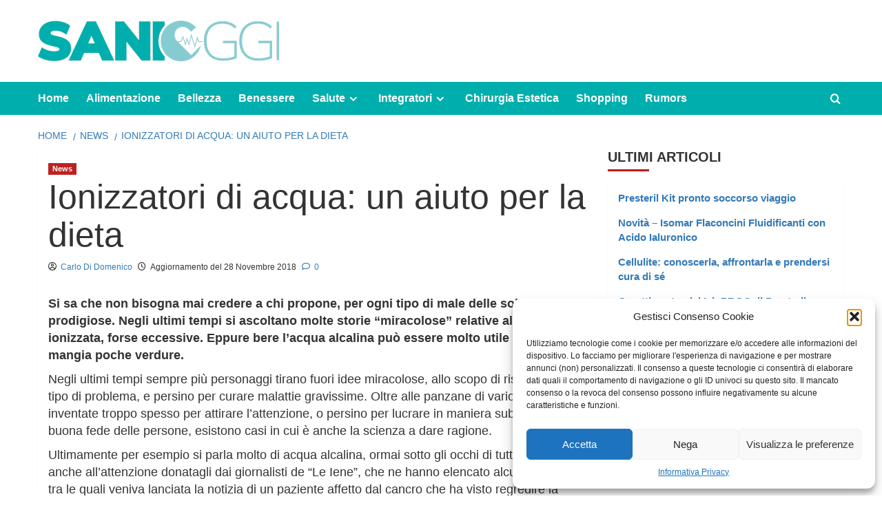

--- FILE ---
content_type: text/html; charset=UTF-8
request_url: https://sanioggi.it/ionizzatori-di-acqua/
body_size: 14754
content:
<!doctype html> 
<html lang="it-IT"> 
<head>
<meta charset="UTF-8">
<link rel='preload' href='https://fonts.googleapis.com/css?family=Source%2BSans%2BPro%3A400%2C700%7CLato%3A400%2C700&#038;subset=latin&#038;display=swap' as='style' onload="this.onload=null;this.rel='stylesheet'" type='text/css' media='all' crossorigin='anonymous'> 
<link rel="preload" href="https://sanioggi.it/wp-content/cache/fvm/min/1755335317-css6948addf0e813f19c2f5932534ca94de2565d55bce4dd10538fcf9e7ae456.css" as="style" media="all" /> 
<link rel="preload" href="https://sanioggi.it/wp-content/cache/fvm/min/1755335317-css4da490c71075841b47ce97e966f0c2f3d14ee92d110ab5b53fbad2cd30d86.css" as="style" media="all" /> 
<link rel="preload" href="https://sanioggi.it/wp-content/cache/fvm/min/1755335317-css4dc4366fc4a941944449d03f4c9325ef0e91e77c65893f063c3b8745cbb8d.css" as="style" media="all" /> 
<link rel="preload" href="https://sanioggi.it/wp-content/cache/fvm/min/1755335317-css39020d8433f4586743ca87c58ab6d293561d4005285f8ffbbcae7b535844b.css" as="style" media="all" /> 
<link rel="preload" href="https://sanioggi.it/wp-content/cache/fvm/min/1755335317-css80480c09582c9679f0abd4001a16b3da1223d111f0abcef4ae4419f658ba4.css" as="style" media="all" /> 
<link rel="preload" href="https://sanioggi.it/wp-content/cache/fvm/min/1755335317-cssa15844164b89325eb4b347a4a788d5fcef8ac792a2e64c7ccc733be196986.css" as="style" media="all" /> 
<link rel="preload" href="https://sanioggi.it/wp-content/cache/fvm/min/1755335317-cssa419efc1be9e8d6e81ea5ff9c9300be8895aa21b2ad88ace23a490a17106b.css" as="style" media="all" />
<script data-cfasync="false">if(navigator.userAgent.match(/MSIE|Internet Explorer/i)||navigator.userAgent.match(/Trident\/7\..*?rv:11/i)){var href=document.location.href;if(!href.match(/[?&]iebrowser/)){if(href.indexOf("?")==-1){if(href.indexOf("#")==-1){document.location.href=href+"?iebrowser=1"}else{document.location.href=href.replace("#","?iebrowser=1#")}}else{if(href.indexOf("#")==-1){document.location.href=href+"&iebrowser=1"}else{document.location.href=href.replace("#","&iebrowser=1#")}}}}</script>
<script data-cfasync="false">class FVMLoader{constructor(e){this.triggerEvents=e,this.eventOptions={passive:!0},this.userEventListener=this.triggerListener.bind(this),this.delayedScripts={normal:[],async:[],defer:[]},this.allJQueries=[]}_addUserInteractionListener(e){this.triggerEvents.forEach(t=>window.addEventListener(t,e.userEventListener,e.eventOptions))}_removeUserInteractionListener(e){this.triggerEvents.forEach(t=>window.removeEventListener(t,e.userEventListener,e.eventOptions))}triggerListener(){this._removeUserInteractionListener(this),"loading"===document.readyState?document.addEventListener("DOMContentLoaded",this._loadEverythingNow.bind(this)):this._loadEverythingNow()}async _loadEverythingNow(){this._runAllDelayedCSS(),this._delayEventListeners(),this._delayJQueryReady(this),this._handleDocumentWrite(),this._registerAllDelayedScripts(),await this._loadScriptsFromList(this.delayedScripts.normal),await this._loadScriptsFromList(this.delayedScripts.defer),await this._loadScriptsFromList(this.delayedScripts.async),await this._triggerDOMContentLoaded(),await this._triggerWindowLoad(),window.dispatchEvent(new Event("wpr-allScriptsLoaded"))}_registerAllDelayedScripts(){document.querySelectorAll("script[type=fvmdelay]").forEach(e=>{e.hasAttribute("src")?e.hasAttribute("async")&&!1!==e.async?this.delayedScripts.async.push(e):e.hasAttribute("defer")&&!1!==e.defer||"module"===e.getAttribute("data-type")?this.delayedScripts.defer.push(e):this.delayedScripts.normal.push(e):this.delayedScripts.normal.push(e)})}_runAllDelayedCSS(){document.querySelectorAll("link[rel=fvmdelay]").forEach(e=>{e.setAttribute("rel","stylesheet")})}async _transformScript(e){return await this._requestAnimFrame(),new Promise(t=>{const n=document.createElement("script");let r;[...e.attributes].forEach(e=>{let t=e.nodeName;"type"!==t&&("data-type"===t&&(t="type",r=e.nodeValue),n.setAttribute(t,e.nodeValue))}),e.hasAttribute("src")?(n.addEventListener("load",t),n.addEventListener("error",t)):(n.text=e.text,t()),e.parentNode.replaceChild(n,e)})}async _loadScriptsFromList(e){const t=e.shift();return t?(await this._transformScript(t),this._loadScriptsFromList(e)):Promise.resolve()}_delayEventListeners(){let e={};function t(t,n){!function(t){function n(n){return e[t].eventsToRewrite.indexOf(n)>=0?"wpr-"+n:n}e[t]||(e[t]={originalFunctions:{add:t.addEventListener,remove:t.removeEventListener},eventsToRewrite:[]},t.addEventListener=function(){arguments[0]=n(arguments[0]),e[t].originalFunctions.add.apply(t,arguments)},t.removeEventListener=function(){arguments[0]=n(arguments[0]),e[t].originalFunctions.remove.apply(t,arguments)})}(t),e[t].eventsToRewrite.push(n)}function n(e,t){let n=e[t];Object.defineProperty(e,t,{get:()=>n||function(){},set(r){e["wpr"+t]=n=r}})}t(document,"DOMContentLoaded"),t(window,"DOMContentLoaded"),t(window,"load"),t(window,"pageshow"),t(document,"readystatechange"),n(document,"onreadystatechange"),n(window,"onload"),n(window,"onpageshow")}_delayJQueryReady(e){let t=window.jQuery;Object.defineProperty(window,"jQuery",{get:()=>t,set(n){if(n&&n.fn&&!e.allJQueries.includes(n)){n.fn.ready=n.fn.init.prototype.ready=function(t){e.domReadyFired?t.bind(document)(n):document.addEventListener("DOMContentLoaded2",()=>t.bind(document)(n))};const t=n.fn.on;n.fn.on=n.fn.init.prototype.on=function(){if(this[0]===window){function e(e){return e.split(" ").map(e=>"load"===e||0===e.indexOf("load.")?"wpr-jquery-load":e).join(" ")}"string"==typeof arguments[0]||arguments[0]instanceof String?arguments[0]=e(arguments[0]):"object"==typeof arguments[0]&&Object.keys(arguments[0]).forEach(t=>{delete Object.assign(arguments[0],{[e(t)]:arguments[0][t]})[t]})}return t.apply(this,arguments),this},e.allJQueries.push(n)}t=n}})}async _triggerDOMContentLoaded(){this.domReadyFired=!0,await this._requestAnimFrame(),document.dispatchEvent(new Event("DOMContentLoaded2")),await this._requestAnimFrame(),window.dispatchEvent(new Event("DOMContentLoaded2")),await this._requestAnimFrame(),document.dispatchEvent(new Event("wpr-readystatechange")),await this._requestAnimFrame(),document.wpronreadystatechange&&document.wpronreadystatechange()}async _triggerWindowLoad(){await this._requestAnimFrame(),window.dispatchEvent(new Event("wpr-load")),await this._requestAnimFrame(),window.wpronload&&window.wpronload(),await this._requestAnimFrame(),this.allJQueries.forEach(e=>e(window).trigger("wpr-jquery-load")),window.dispatchEvent(new Event("wpr-pageshow")),await this._requestAnimFrame(),window.wpronpageshow&&window.wpronpageshow()}_handleDocumentWrite(){const e=new Map;document.write=document.writeln=function(t){const n=document.currentScript,r=document.createRange(),i=n.parentElement;let a=e.get(n);void 0===a&&(a=n.nextSibling,e.set(n,a));const s=document.createDocumentFragment();r.setStart(s,0),s.appendChild(r.createContextualFragment(t)),i.insertBefore(s,a)}}async _requestAnimFrame(){return new Promise(e=>requestAnimationFrame(e))}static run(){const e=new FVMLoader(["keydown","mousemove","touchmove","touchstart","touchend","wheel"]);e._addUserInteractionListener(e)}}FVMLoader.run();</script>
<meta name="viewport" content="width=device-width, initial-scale=1">
<meta name='robots' content='index, follow, max-image-preview:large, max-snippet:-1, max-video-preview:-1' /><title>Ionizzatori di acqua: un aiuto per la dieta - Sanioggi.it</title>
<meta name="description" content="Grazie agli ionizzatori di acqua, la parte acida viene eliminata, mettendo in azione delle molecole che rimuovono i residui." />
<link rel="canonical" href="https://sanioggi.it/ionizzatori-di-acqua/" />
<meta property="og:locale" content="it_IT" />
<meta property="og:type" content="article" />
<meta property="og:title" content="Ionizzatori di acqua: un aiuto per la dieta - Sanioggi.it" />
<meta property="og:description" content="Grazie agli ionizzatori di acqua, la parte acida viene eliminata, mettendo in azione delle molecole che rimuovono i residui." />
<meta property="og:url" content="https://sanioggi.it/ionizzatori-di-acqua/" />
<meta property="og:site_name" content="Sanioggi.it" />
<meta property="article:published_time" content="2014-08-18T15:19:03+00:00" />
<meta property="article:modified_time" content="2018-11-28T10:05:52+00:00" />
<meta property="og:image" content="https://sanioggi.it/wp-content/uploads/2012/08/acqua-rubinetto.jpg" />
<meta property="og:image:width" content="439" />
<meta property="og:image:height" content="408" />
<meta property="og:image:type" content="image/jpeg" />
<meta name="author" content="Carlo Di Domenico" />
<meta name="twitter:label1" content="Scritto da" />
<meta name="twitter:data1" content="Carlo Di Domenico" />
<meta name="twitter:label2" content="Tempo di lettura stimato" />
<meta name="twitter:data2" content="3 minuti" />
<script type="application/ld+json" class="yoast-schema-graph">{"@context":"https://schema.org","@graph":[{"@type":"Article","@id":"https://sanioggi.it/ionizzatori-di-acqua/#article","isPartOf":{"@id":"https://sanioggi.it/ionizzatori-di-acqua/"},"author":{"name":"Carlo Di Domenico","@id":"https://sanioggi.it/#/schema/person/94cbc643dbe097493b642d307c7d48f6"},"headline":"Ionizzatori di acqua: un aiuto per la dieta","datePublished":"2014-08-18T15:19:03+00:00","dateModified":"2018-11-28T10:05:52+00:00","mainEntityOfPage":{"@id":"https://sanioggi.it/ionizzatori-di-acqua/"},"wordCount":603,"commentCount":0,"publisher":{"@id":"https://sanioggi.it/#organization"},"image":{"@id":"https://sanioggi.it/ionizzatori-di-acqua/#primaryimage"},"thumbnailUrl":"https://sanioggi.it/wp-content/uploads/2012/08/acqua-rubinetto.jpg","keywords":["Ionizzatori di acqua"],"articleSection":["News"],"inLanguage":"it-IT","potentialAction":[{"@type":"CommentAction","name":"Comment","target":["https://sanioggi.it/ionizzatori-di-acqua/#respond"]}]},{"@type":"WebPage","@id":"https://sanioggi.it/ionizzatori-di-acqua/","url":"https://sanioggi.it/ionizzatori-di-acqua/","name":"Ionizzatori di acqua: un aiuto per la dieta - Sanioggi.it","isPartOf":{"@id":"https://sanioggi.it/#website"},"primaryImageOfPage":{"@id":"https://sanioggi.it/ionizzatori-di-acqua/#primaryimage"},"image":{"@id":"https://sanioggi.it/ionizzatori-di-acqua/#primaryimage"},"thumbnailUrl":"https://sanioggi.it/wp-content/uploads/2012/08/acqua-rubinetto.jpg","datePublished":"2014-08-18T15:19:03+00:00","dateModified":"2018-11-28T10:05:52+00:00","description":"Grazie agli ionizzatori di acqua, la parte acida viene eliminata, mettendo in azione delle molecole che rimuovono i residui.","breadcrumb":{"@id":"https://sanioggi.it/ionizzatori-di-acqua/#breadcrumb"},"inLanguage":"it-IT","potentialAction":[{"@type":"ReadAction","target":["https://sanioggi.it/ionizzatori-di-acqua/"]}]},{"@type":"ImageObject","inLanguage":"it-IT","@id":"https://sanioggi.it/ionizzatori-di-acqua/#primaryimage","url":"https://sanioggi.it/wp-content/uploads/2012/08/acqua-rubinetto.jpg","contentUrl":"https://sanioggi.it/wp-content/uploads/2012/08/acqua-rubinetto.jpg","width":439,"height":408},{"@type":"BreadcrumbList","@id":"https://sanioggi.it/ionizzatori-di-acqua/#breadcrumb","itemListElement":[{"@type":"ListItem","position":1,"name":"Home","item":"https://sanioggi.it/"},{"@type":"ListItem","position":2,"name":"News","item":"https://sanioggi.it/news/"},{"@type":"ListItem","position":3,"name":"Ionizzatori di acqua: un aiuto per la dieta"}]},{"@type":"WebSite","@id":"https://sanioggi.it/#website","url":"https://sanioggi.it/","name":"Sanioggi.it","description":"Salute e Benessere : SaniOggi è il portale incentrato sul mondo della salute e del benessere che aiuta a vivere meglio e a stare in forma.","publisher":{"@id":"https://sanioggi.it/#organization"},"potentialAction":[{"@type":"SearchAction","target":{"@type":"EntryPoint","urlTemplate":"https://sanioggi.it/?s={search_term_string}"},"query-input":{"@type":"PropertyValueSpecification","valueRequired":true,"valueName":"search_term_string"}}],"inLanguage":"it-IT"},{"@type":"Organization","@id":"https://sanioggi.it/#organization","name":"Sanioggi.it","url":"https://sanioggi.it/","logo":{"@type":"ImageObject","inLanguage":"it-IT","@id":"https://sanioggi.it/#/schema/logo/image/","url":"https://sanioggi.it/wp-content/uploads/2023/07/cropped-logo-sanioggi.png","contentUrl":"https://sanioggi.it/wp-content/uploads/2023/07/cropped-logo-sanioggi.png","width":700,"height":118,"caption":"Sanioggi.it"},"image":{"@id":"https://sanioggi.it/#/schema/logo/image/"}},{"@type":"Person","@id":"https://sanioggi.it/#/schema/person/94cbc643dbe097493b642d307c7d48f6","name":"Carlo Di Domenico","image":{"@type":"ImageObject","inLanguage":"it-IT","@id":"https://sanioggi.it/#/schema/person/image/","url":"https://secure.gravatar.com/avatar/af5f54bc1bdd48a0c475b1e6c3c1f428a6f9762bfc5be4f34178a8702dab1a4f?s=96&d=mm&r=g","contentUrl":"https://secure.gravatar.com/avatar/af5f54bc1bdd48a0c475b1e6c3c1f428a6f9762bfc5be4f34178a8702dab1a4f?s=96&d=mm&r=g","caption":"Carlo Di Domenico"},"url":"https://sanioggi.it/author/di-domenico/"}]}</script>
<link rel="alternate" type="application/rss+xml" title="Sanioggi.it &raquo; Feed" href="https://sanioggi.it/feed/" />
<link rel="alternate" type="application/rss+xml" title="Sanioggi.it &raquo; Feed dei commenti" href="https://sanioggi.it/comments/feed/" />
<link rel="alternate" type="application/rss+xml" title="Sanioggi.it &raquo; Ionizzatori di acqua: un aiuto per la dieta Feed dei commenti" href="https://sanioggi.it/ionizzatori-di-acqua/feed/" /> 
<link rel="profile" href="http://gmpg.org/xfn/11"> 
<style media="all">img:is([sizes="auto" i],[sizes^="auto," i]){contain-intrinsic-size:3000px 1500px}</style> 
<script>
(function(w, d, s, l, i) {
w[l] = w[l] || [];
w[l].push({
'gtm.start': new Date().getTime(),
event: 'gtm.js'
});
var f = d.getElementsByTagName(s)[0],
j = d.createElement(s),
dl = l != 'dataLayer' ? '&l=' + l : '';
j.async = true;
j.src =
'https://www.googletagmanager.com/gtm.js?id=' + i + dl;
f.parentNode.insertBefore(j, f);
})(window, document, 'script', 'dataLayer', 'GTM-KMMM9HD');
</script>
<link rel='stylesheet' id='wp-block-library-css' href='https://sanioggi.it/wp-content/cache/fvm/min/1755335317-css6948addf0e813f19c2f5932534ca94de2565d55bce4dd10538fcf9e7ae456.css' type='text/css' media='all' /> 
<style id='wp-block-library-theme-inline-css' type='text/css' media="all">.wp-block-audio :where(figcaption){color:#555;font-size:13px;text-align:center}.is-dark-theme .wp-block-audio :where(figcaption){color:#ffffffa6}.wp-block-audio{margin:0 0 1em}.wp-block-code{border:1px solid #ccc;border-radius:4px;font-family:Menlo,Consolas,monaco,monospace;padding:.8em 1em}.wp-block-embed :where(figcaption){color:#555;font-size:13px;text-align:center}.is-dark-theme .wp-block-embed :where(figcaption){color:#ffffffa6}.wp-block-embed{margin:0 0 1em}.blocks-gallery-caption{color:#555;font-size:13px;text-align:center}.is-dark-theme .blocks-gallery-caption{color:#ffffffa6}:root :where(.wp-block-image figcaption){color:#555;font-size:13px;text-align:center}.is-dark-theme :root :where(.wp-block-image figcaption){color:#ffffffa6}.wp-block-image{margin:0 0 1em}.wp-block-pullquote{border-bottom:4px solid;border-top:4px solid;color:currentColor;margin-bottom:1.75em}.wp-block-pullquote cite,.wp-block-pullquote footer,.wp-block-pullquote__citation{color:currentColor;font-size:.8125em;font-style:normal;text-transform:uppercase}.wp-block-quote{border-left:.25em solid;margin:0 0 1.75em;padding-left:1em}.wp-block-quote cite,.wp-block-quote footer{color:currentColor;font-size:.8125em;font-style:normal;position:relative}.wp-block-quote:where(.has-text-align-right){border-left:none;border-right:.25em solid;padding-left:0;padding-right:1em}.wp-block-quote:where(.has-text-align-center){border:none;padding-left:0}.wp-block-quote.is-large,.wp-block-quote.is-style-large,.wp-block-quote:where(.is-style-plain){border:none}.wp-block-search .wp-block-search__label{font-weight:700}.wp-block-search__button{border:1px solid #ccc;padding:.375em .625em}:where(.wp-block-group.has-background){padding:1.25em 2.375em}.wp-block-separator.has-css-opacity{opacity:.4}.wp-block-separator{border:none;border-bottom:2px solid;margin-left:auto;margin-right:auto}.wp-block-separator.has-alpha-channel-opacity{opacity:1}.wp-block-separator:not(.is-style-wide):not(.is-style-dots){width:100px}.wp-block-separator.has-background:not(.is-style-dots){border-bottom:none;height:1px}.wp-block-separator.has-background:not(.is-style-wide):not(.is-style-dots){height:2px}.wp-block-table{margin:0 0 1em}.wp-block-table td,.wp-block-table th{word-break:normal}.wp-block-table :where(figcaption){color:#555;font-size:13px;text-align:center}.is-dark-theme .wp-block-table :where(figcaption){color:#ffffffa6}.wp-block-video :where(figcaption){color:#555;font-size:13px;text-align:center}.is-dark-theme .wp-block-video :where(figcaption){color:#ffffffa6}.wp-block-video{margin:0 0 1em}:root :where(.wp-block-template-part.has-background){margin-bottom:0;margin-top:0;padding:1.25em 2.375em}</style> 
<style id='global-styles-inline-css' type='text/css' media="all">:root{--wp--preset--aspect-ratio--square:1;--wp--preset--aspect-ratio--4-3:4/3;--wp--preset--aspect-ratio--3-4:3/4;--wp--preset--aspect-ratio--3-2:3/2;--wp--preset--aspect-ratio--2-3:2/3;--wp--preset--aspect-ratio--16-9:16/9;--wp--preset--aspect-ratio--9-16:9/16;--wp--preset--color--black:#000000;--wp--preset--color--cyan-bluish-gray:#abb8c3;--wp--preset--color--white:#ffffff;--wp--preset--color--pale-pink:#f78da7;--wp--preset--color--vivid-red:#cf2e2e;--wp--preset--color--luminous-vivid-orange:#ff6900;--wp--preset--color--luminous-vivid-amber:#fcb900;--wp--preset--color--light-green-cyan:#7bdcb5;--wp--preset--color--vivid-green-cyan:#00d084;--wp--preset--color--pale-cyan-blue:#8ed1fc;--wp--preset--color--vivid-cyan-blue:#0693e3;--wp--preset--color--vivid-purple:#9b51e0;--wp--preset--gradient--vivid-cyan-blue-to-vivid-purple:linear-gradient(135deg,rgba(6,147,227,1) 0%,rgb(155,81,224) 100%);--wp--preset--gradient--light-green-cyan-to-vivid-green-cyan:linear-gradient(135deg,rgb(122,220,180) 0%,rgb(0,208,130) 100%);--wp--preset--gradient--luminous-vivid-amber-to-luminous-vivid-orange:linear-gradient(135deg,rgba(252,185,0,1) 0%,rgba(255,105,0,1) 100%);--wp--preset--gradient--luminous-vivid-orange-to-vivid-red:linear-gradient(135deg,rgba(255,105,0,1) 0%,rgb(207,46,46) 100%);--wp--preset--gradient--very-light-gray-to-cyan-bluish-gray:linear-gradient(135deg,rgb(238,238,238) 0%,rgb(169,184,195) 100%);--wp--preset--gradient--cool-to-warm-spectrum:linear-gradient(135deg,rgb(74,234,220) 0%,rgb(151,120,209) 20%,rgb(207,42,186) 40%,rgb(238,44,130) 60%,rgb(251,105,98) 80%,rgb(254,248,76) 100%);--wp--preset--gradient--blush-light-purple:linear-gradient(135deg,rgb(255,206,236) 0%,rgb(152,150,240) 100%);--wp--preset--gradient--blush-bordeaux:linear-gradient(135deg,rgb(254,205,165) 0%,rgb(254,45,45) 50%,rgb(107,0,62) 100%);--wp--preset--gradient--luminous-dusk:linear-gradient(135deg,rgb(255,203,112) 0%,rgb(199,81,192) 50%,rgb(65,88,208) 100%);--wp--preset--gradient--pale-ocean:linear-gradient(135deg,rgb(255,245,203) 0%,rgb(182,227,212) 50%,rgb(51,167,181) 100%);--wp--preset--gradient--electric-grass:linear-gradient(135deg,rgb(202,248,128) 0%,rgb(113,206,126) 100%);--wp--preset--gradient--midnight:linear-gradient(135deg,rgb(2,3,129) 0%,rgb(40,116,252) 100%);--wp--preset--font-size--small:13px;--wp--preset--font-size--medium:20px;--wp--preset--font-size--large:36px;--wp--preset--font-size--x-large:42px;--wp--preset--spacing--20:0.44rem;--wp--preset--spacing--30:0.67rem;--wp--preset--spacing--40:1rem;--wp--preset--spacing--50:1.5rem;--wp--preset--spacing--60:2.25rem;--wp--preset--spacing--70:3.38rem;--wp--preset--spacing--80:5.06rem;--wp--preset--shadow--natural:6px 6px 9px rgba(0, 0, 0, 0.2);--wp--preset--shadow--deep:12px 12px 50px rgba(0, 0, 0, 0.4);--wp--preset--shadow--sharp:6px 6px 0px rgba(0, 0, 0, 0.2);--wp--preset--shadow--outlined:6px 6px 0px -3px rgba(255, 255, 255, 1), 6px 6px rgba(0, 0, 0, 1);--wp--preset--shadow--crisp:6px 6px 0px rgba(0, 0, 0, 1)}:root{--wp--style--global--content-size:740px;--wp--style--global--wide-size:1200px}:where(body){margin:0}.wp-site-blocks>.alignleft{float:left;margin-right:2em}.wp-site-blocks>.alignright{float:right;margin-left:2em}.wp-site-blocks>.aligncenter{justify-content:center;margin-left:auto;margin-right:auto}:where(.wp-site-blocks)>*{margin-block-start:24px;margin-block-end:0}:where(.wp-site-blocks)>:first-child{margin-block-start:0}:where(.wp-site-blocks)>:last-child{margin-block-end:0}:root{--wp--style--block-gap:24px}:root :where(.is-layout-flow)>:first-child{margin-block-start:0}:root :where(.is-layout-flow)>:last-child{margin-block-end:0}:root :where(.is-layout-flow)>*{margin-block-start:24px;margin-block-end:0}:root :where(.is-layout-constrained)>:first-child{margin-block-start:0}:root :where(.is-layout-constrained)>:last-child{margin-block-end:0}:root :where(.is-layout-constrained)>*{margin-block-start:24px;margin-block-end:0}:root :where(.is-layout-flex){gap:24px}:root :where(.is-layout-grid){gap:24px}.is-layout-flow>.alignleft{float:left;margin-inline-start:0;margin-inline-end:2em}.is-layout-flow>.alignright{float:right;margin-inline-start:2em;margin-inline-end:0}.is-layout-flow>.aligncenter{margin-left:auto!important;margin-right:auto!important}.is-layout-constrained>.alignleft{float:left;margin-inline-start:0;margin-inline-end:2em}.is-layout-constrained>.alignright{float:right;margin-inline-start:2em;margin-inline-end:0}.is-layout-constrained>.aligncenter{margin-left:auto!important;margin-right:auto!important}.is-layout-constrained>:where(:not(.alignleft):not(.alignright):not(.alignfull)){max-width:var(--wp--style--global--content-size);margin-left:auto!important;margin-right:auto!important}.is-layout-constrained>.alignwide{max-width:var(--wp--style--global--wide-size)}body .is-layout-flex{display:flex}.is-layout-flex{flex-wrap:wrap;align-items:center}.is-layout-flex>:is(*,div){margin:0}body .is-layout-grid{display:grid}.is-layout-grid>:is(*,div){margin:0}body{padding-top:0;padding-right:0;padding-bottom:0;padding-left:0}a:where(:not(.wp-element-button)){text-decoration:none}:root :where(.wp-element-button,.wp-block-button__link){background-color:#32373c;border-width:0;color:#fff;font-family:inherit;font-size:inherit;line-height:inherit;padding:calc(0.667em + 2px) calc(1.333em + 2px);text-decoration:none}.has-black-color{color:var(--wp--preset--color--black)!important}.has-cyan-bluish-gray-color{color:var(--wp--preset--color--cyan-bluish-gray)!important}.has-white-color{color:var(--wp--preset--color--white)!important}.has-pale-pink-color{color:var(--wp--preset--color--pale-pink)!important}.has-vivid-red-color{color:var(--wp--preset--color--vivid-red)!important}.has-luminous-vivid-orange-color{color:var(--wp--preset--color--luminous-vivid-orange)!important}.has-luminous-vivid-amber-color{color:var(--wp--preset--color--luminous-vivid-amber)!important}.has-light-green-cyan-color{color:var(--wp--preset--color--light-green-cyan)!important}.has-vivid-green-cyan-color{color:var(--wp--preset--color--vivid-green-cyan)!important}.has-pale-cyan-blue-color{color:var(--wp--preset--color--pale-cyan-blue)!important}.has-vivid-cyan-blue-color{color:var(--wp--preset--color--vivid-cyan-blue)!important}.has-vivid-purple-color{color:var(--wp--preset--color--vivid-purple)!important}.has-black-background-color{background-color:var(--wp--preset--color--black)!important}.has-cyan-bluish-gray-background-color{background-color:var(--wp--preset--color--cyan-bluish-gray)!important}.has-white-background-color{background-color:var(--wp--preset--color--white)!important}.has-pale-pink-background-color{background-color:var(--wp--preset--color--pale-pink)!important}.has-vivid-red-background-color{background-color:var(--wp--preset--color--vivid-red)!important}.has-luminous-vivid-orange-background-color{background-color:var(--wp--preset--color--luminous-vivid-orange)!important}.has-luminous-vivid-amber-background-color{background-color:var(--wp--preset--color--luminous-vivid-amber)!important}.has-light-green-cyan-background-color{background-color:var(--wp--preset--color--light-green-cyan)!important}.has-vivid-green-cyan-background-color{background-color:var(--wp--preset--color--vivid-green-cyan)!important}.has-pale-cyan-blue-background-color{background-color:var(--wp--preset--color--pale-cyan-blue)!important}.has-vivid-cyan-blue-background-color{background-color:var(--wp--preset--color--vivid-cyan-blue)!important}.has-vivid-purple-background-color{background-color:var(--wp--preset--color--vivid-purple)!important}.has-black-border-color{border-color:var(--wp--preset--color--black)!important}.has-cyan-bluish-gray-border-color{border-color:var(--wp--preset--color--cyan-bluish-gray)!important}.has-white-border-color{border-color:var(--wp--preset--color--white)!important}.has-pale-pink-border-color{border-color:var(--wp--preset--color--pale-pink)!important}.has-vivid-red-border-color{border-color:var(--wp--preset--color--vivid-red)!important}.has-luminous-vivid-orange-border-color{border-color:var(--wp--preset--color--luminous-vivid-orange)!important}.has-luminous-vivid-amber-border-color{border-color:var(--wp--preset--color--luminous-vivid-amber)!important}.has-light-green-cyan-border-color{border-color:var(--wp--preset--color--light-green-cyan)!important}.has-vivid-green-cyan-border-color{border-color:var(--wp--preset--color--vivid-green-cyan)!important}.has-pale-cyan-blue-border-color{border-color:var(--wp--preset--color--pale-cyan-blue)!important}.has-vivid-cyan-blue-border-color{border-color:var(--wp--preset--color--vivid-cyan-blue)!important}.has-vivid-purple-border-color{border-color:var(--wp--preset--color--vivid-purple)!important}.has-vivid-cyan-blue-to-vivid-purple-gradient-background{background:var(--wp--preset--gradient--vivid-cyan-blue-to-vivid-purple)!important}.has-light-green-cyan-to-vivid-green-cyan-gradient-background{background:var(--wp--preset--gradient--light-green-cyan-to-vivid-green-cyan)!important}.has-luminous-vivid-amber-to-luminous-vivid-orange-gradient-background{background:var(--wp--preset--gradient--luminous-vivid-amber-to-luminous-vivid-orange)!important}.has-luminous-vivid-orange-to-vivid-red-gradient-background{background:var(--wp--preset--gradient--luminous-vivid-orange-to-vivid-red)!important}.has-very-light-gray-to-cyan-bluish-gray-gradient-background{background:var(--wp--preset--gradient--very-light-gray-to-cyan-bluish-gray)!important}.has-cool-to-warm-spectrum-gradient-background{background:var(--wp--preset--gradient--cool-to-warm-spectrum)!important}.has-blush-light-purple-gradient-background{background:var(--wp--preset--gradient--blush-light-purple)!important}.has-blush-bordeaux-gradient-background{background:var(--wp--preset--gradient--blush-bordeaux)!important}.has-luminous-dusk-gradient-background{background:var(--wp--preset--gradient--luminous-dusk)!important}.has-pale-ocean-gradient-background{background:var(--wp--preset--gradient--pale-ocean)!important}.has-electric-grass-gradient-background{background:var(--wp--preset--gradient--electric-grass)!important}.has-midnight-gradient-background{background:var(--wp--preset--gradient--midnight)!important}.has-small-font-size{font-size:var(--wp--preset--font-size--small)!important}.has-medium-font-size{font-size:var(--wp--preset--font-size--medium)!important}.has-large-font-size{font-size:var(--wp--preset--font-size--large)!important}.has-x-large-font-size{font-size:var(--wp--preset--font-size--x-large)!important}:root :where(.wp-block-pullquote){font-size:1.5em;line-height:1.6}</style> 
<link rel='stylesheet' id='cmplz-general-css' href='https://sanioggi.it/wp-content/cache/fvm/min/1755335317-css4da490c71075841b47ce97e966f0c2f3d14ee92d110ab5b53fbad2cd30d86.css' type='text/css' media='all' /> 
<link rel='stylesheet' id='covernews-style-css' href='https://sanioggi.it/wp-content/cache/fvm/min/1755335317-css4dc4366fc4a941944449d03f4c9325ef0e91e77c65893f063c3b8745cbb8d.css' type='text/css' media='all' /> 
<link rel='stylesheet' id='covernews-child-style-css' href='https://sanioggi.it/wp-content/cache/fvm/min/1755335317-css39020d8433f4586743ca87c58ab6d293561d4005285f8ffbbcae7b535844b.css' type='text/css' media='all' /> 
<link rel='stylesheet' id='covernews-google-fonts-css' href='https://sanioggi.it/wp-content/cache/fvm/min/1755335317-css80480c09582c9679f0abd4001a16b3da1223d111f0abcef4ae4419f658ba4.css' type='text/css' media='all' /> 
<link rel='stylesheet' id='covernews-icons-css' href='https://sanioggi.it/wp-content/cache/fvm/min/1755335317-cssa15844164b89325eb4b347a4a788d5fcef8ac792a2e64c7ccc733be196986.css' type='text/css' media='all' /> 
<link rel='stylesheet' id='bootstrap-css' href='https://sanioggi.it/wp-content/cache/fvm/min/1755335317-cssa419efc1be9e8d6e81ea5ff9c9300be8895aa21b2ad88ace23a490a17106b.css' type='text/css' media='all' /> 
<style type="text/css" media="all">.aawp .aawp-tb__row--highlight{background-color:#256aaf}.aawp .aawp-tb__row--highlight{color:#fff}.aawp .aawp-tb__row--highlight a{color:#fff}</style> 
<style media="all">.cmplz-hidden{display:none!important}</style>
<style type="text/css" media="all">.broken_link,a.broken_link{text-decoration:line-through}</style> 
<style type="text/css" media="all">.site-title,.site-description{position:absolute;clip:rect(1px,1px,1px,1px);display:none}.elementor-template-full-width .elementor-section.elementor-section-full_width>.elementor-container,.elementor-template-full-width .elementor-section.elementor-section-boxed>.elementor-container{max-width:1200px}@media (min-width:1600px){.elementor-template-full-width .elementor-section.elementor-section-full_width>.elementor-container,.elementor-template-full-width .elementor-section.elementor-section-boxed>.elementor-container{max-width:1600px}}.align-content-left .elementor-section-stretched,.align-content-right .elementor-section-stretched{max-width:100%;left:0!important}</style> 
<style type="text/css" id="wp-custom-css" media="all">.main-navigation{background-color:#00afad}.secondary-footer{text-align:center}.secondary-footer #footer-menu a{color:#fff}</style> 
</head>
<body data-cmplz=1 class="wp-singular post-template-default single single-post postid-5874 single-format-standard wp-custom-logo wp-embed-responsive wp-theme-covernews wp-child-theme-covernews-child aawp-custom default-content-layout scrollup-sticky-header aft-sticky-header aft-sticky-sidebar default aft-container-default aft-main-banner-slider-editors-picks-trending single-content-mode-default header-image-default align-content-left aft-and"> 
<noscript><iframe src="https://www.googletagmanager.com/ns.html?id=GTM-KMMM9HD" height="0" width="0" style="display:none;visibility:hidden"></iframe></noscript>
<div id="page" class="site"> <a class="skip-link screen-reader-text" href="#content">Skip to content</a> <div class="header-layout-1"> <header id="masthead" class="site-header"> <div class="masthead-banner" > <div class="container"> <div class="row"> <div class="col-md-4"> <div class="site-branding"> <a href="https://sanioggi.it"><img src="https://sanioggi.it/wp-content/uploads/2023/07/cropped-logo-sanioggi.png" alt="Logo SaniOggi" width="350" height="59"></a> <p class="site-title font-family-1"> <a href="https://sanioggi.it/" rel="home">Sanioggi.it</a> </p> <p class="site-description">Salute e Benessere : SaniOggi è il portale incentrato sul mondo della salute e del benessere che aiuta a vivere meglio e a stare in forma.</p> </div> </div> <div class="col-md-8"> </div> </div> </div> </div> <nav id="site-navigation" class="main-navigation"> <div class="container"> <div class="row"> <div class="kol-12"> <div class="navigation-container"> <div class="main-navigation-container-items-wrapper"> <span class="toggle-menu"> <a href="#" class="aft-void-menu" role="button" aria-label="Toggle Primary Menu" aria-controls="primary-menu" aria-expanded="false"> <span class="screen-reader-text">Primary Menu</span> <i class="ham"></i> </a> </span> <span class="af-mobile-site-title-wrap"> <a href="https://sanioggi.it"><img src="https://sanioggi.it/wp-content/uploads/2023/07/cropped-logo-sanioggi.png" alt="Logo SaniOggi" width="350" height="59"></a> <p class="site-title font-family-1"> <a href="https://sanioggi.it/" rel="home">Sanioggi.it</a> </p> </span> <div class="menu main-menu"><ul id="primary-menu" class="menu"><li id="menu-item-5490" class="menu-item menu-item-type-custom menu-item-object-custom menu-item-home menu-item-5490"><a href="https://sanioggi.it/">Home</a></li> <li id="menu-item-6347" class="menu-item menu-item-type-taxonomy menu-item-object-category menu-item-6347"><a href="https://sanioggi.it/alimentazione/">Alimentazione</a></li> <li id="menu-item-6346" class="menu-item menu-item-type-taxonomy menu-item-object-category menu-item-6346"><a href="https://sanioggi.it/bellezza/">Bellezza</a></li> <li id="menu-item-6345" class="menu-item menu-item-type-taxonomy menu-item-object-category menu-item-6345"><a href="https://sanioggi.it/rimedi-naturali/">Benessere</a></li> <li id="menu-item-5285" class="menu-item menu-item-type-taxonomy menu-item-object-category menu-item-has-children menu-item-5285"><a href="https://sanioggi.it/salute/">Salute</a> <ul class="sub-menu"> <li id="menu-item-6692" class="menu-item menu-item-type-custom menu-item-object-custom menu-item-6692"><a href="https://sanioggi.it/fitness/">Fitness</a></li> </ul> </li> <li id="menu-item-7980" class="menu-item menu-item-type-taxonomy menu-item-object-category menu-item-has-children menu-item-7980"><a href="https://sanioggi.it/integratori-alimentari/">Integratori</a> <ul class="sub-menu"> <li id="menu-item-6359" class="menu-item menu-item-type-custom menu-item-object-custom menu-item-6359"><a href="https://sanioggi.it/bacche-di-goji-benefici-e-controindicazioni/">Bacche di GOJI</a></li> <li id="menu-item-6364" class="menu-item menu-item-type-custom menu-item-object-custom menu-item-6364"><a href="https://sanioggi.it/green-magic/">Green Magic</a></li> <li id="menu-item-6398" class="menu-item menu-item-type-custom menu-item-object-custom menu-item-6398"><a href="https://sanioggi.it/african-mango/">African Mango</a></li> <li id="menu-item-6445" class="menu-item menu-item-type-custom menu-item-object-custom menu-item-6445"><a href="https://sanioggi.it/garcinia-cambogia-pura/">Garcinia Cambogia Pura</a></li> <li id="menu-item-6566" class="menu-item menu-item-type-custom menu-item-object-custom menu-item-6566"><a href="https://sanioggi.it/raspberry-ketone/">Raspberry Ketone</a></li> <li id="menu-item-6873" class="menu-item menu-item-type-custom menu-item-object-custom menu-item-6873"><a href="https://sanioggi.it/glucomannano-proprieta-e-benefici/">Glucomannano</a></li> </ul> </li> <li id="menu-item-28506" class="menu-item menu-item-type-taxonomy menu-item-object-category menu-item-28506"><a href="https://sanioggi.it/chirurgia-estetica/">Chirurgia Estetica</a></li> <li id="menu-item-27513" class="menu-item menu-item-type-taxonomy menu-item-object-category menu-item-27513"><a href="https://sanioggi.it/shopping-online/" title="Shopping online">Shopping</a></li> <li id="menu-item-36843" class="menu-item menu-item-type-taxonomy menu-item-object-category menu-item-36843"><a href="https://sanioggi.it/rumors/">Rumors</a></li> </ul></div> </div> <div class="cart-search"> <div class="af-search-wrap"> <div class="search-overlay"> <a href="#" title="Search" class="search-icon"> <i class="fa fa-search"></i> </a> <div class="af-search-form"> <form role="search" method="get" class="search-form" action="https://sanioggi.it/"> <label> <span class="screen-reader-text">Ricerca per:</span> <input type="search" class="search-field" placeholder="Cerca &hellip;" value="" name="s" /> </label> <input type="submit" class="search-submit" value="Cerca" /> </form> </div> </div> </div> </div> </div> </div> </div> </div> </nav> </header> </div> <div id="content" class="container"> <div class="em-breadcrumbs font-family-1 covernews-breadcrumbs"> <div class="row"> <div role="navigation" aria-label="Breadcrumbs" class="breadcrumb-trail breadcrumbs" itemprop="breadcrumb"><ul class="trail-items" itemscope itemtype="http://schema.org/BreadcrumbList">
<meta name="numberOfItems" content="3" />
<meta name="itemListOrder" content="Ascending" /><li itemprop="itemListElement" itemscope itemtype="http://schema.org/ListItem" class="trail-item trail-begin"><a href="https://sanioggi.it/" rel="home" itemprop="item"><span itemprop="name">Home</span></a>
<meta itemprop="position" content="1" /></li><li itemprop="itemListElement" itemscope itemtype="http://schema.org/ListItem" class="trail-item"><a href="https://sanioggi.it/news/" itemprop="item"><span itemprop="name">News</span></a>
<meta itemprop="position" content="2" /></li><li itemprop="itemListElement" itemscope itemtype="http://schema.org/ListItem" class="trail-item trail-end"><a href="https://sanioggi.it/ionizzatori-di-acqua/" itemprop="item"><span itemprop="name">Ionizzatori di acqua: un aiuto per la dieta</span></a>
<meta itemprop="position" content="3" /></li></ul></div> </div> </div> <div class="section-block-upper row"> <div id="primary" class="content-area"> <main id="main" class="site-main"> <article id="post-5874" class="af-single-article post-5874 post type-post status-publish format-standard has-post-thumbnail hentry category-news tag-ionizzatori-di-acqua"> <div class="entry-content-wrap"> <header class="entry-header"> <div class="header-details-wrapper"> <div class="entry-header-details"> <div class="figure-categories figure-categories-bg"> <ul class="cat-links"><li class="meta-category"> <a class="covernews-categories category-color-1" href="https://sanioggi.it/news/" aria-label="View all posts in News"> News </a> </li></ul> </div> <h1 class="entry-title">Ionizzatori di acqua: un aiuto per la dieta</h1> <span class="author-links"> <span class="item-metadata posts-author"> <i class="far fa-user-circle"></i> <a href="https://sanioggi.it/author/di-domenico/"> Carlo Di Domenico </a> </span> <span class="item-metadata posts-date"> <i class="far fa-clock"></i> <time style="text-transform: inherit;" datetime="2018-11-28 12:05" itemprop="dateModified"> Aggiornamento del 28 Novembre 2018 </time> </span> <span class="aft-comment-count"> <a href="https://sanioggi.it/ionizzatori-di-acqua/"> <i class="far fa-comment"></i> <span class="aft-show-hover"> 0 </span> </a> </span> </span> </div> </div> </header> <div class="entry-content"> <p><strong>Si sa che non bisogna mai credere a chi propone, per ogni tipo di male delle soluzioni prodigiose. Negli ultimi tempi si ascoltano molte storie &ldquo;miracolose&rdquo; relative all&rsquo;acqua ionizzata, forse eccessive. Eppure bere l&rsquo;acqua alcalina pu&ograve; essere molto utile per chi mangia poche verdure.</strong></p> <p>Negli ultimi tempi sempre pi&ugrave; personaggi tirano fuori idee miracolose, allo scopo di risolvere ogni tipo di problema, e persino per curare malattie gravissime. Oltre alle panzane di vario tipo, inventate troppo spesso per attirare l&rsquo;attenzione, o persino per lucrare in maniera subdola sulla buona fede delle persone, esistono casi in cui &egrave; anche la scienza a dare ragione.</p> <p>Ultimamente per esempio si parla molto di acqua alcalina, ormai sotto gli occhi di tutti, a causa anche all&rsquo;attenzione donatagli dai giornalisti de &ldquo;Le Iene&rdquo;, che ne hanno elencato alcune propriet&agrave;, tra le quali veniva lanciata la notizia di un paziente affetto dal cancro che ha visto regredire la malattia grazie anche al cambiamento di alimentazione: l&rsquo;<strong>uomo &egrave; diventato vegano</strong>, introducendo l&rsquo;acqua alcalina come parte importante del suo stile di vita. Naturalmente all&rsquo;interno del servizio i medici hanno spiegato l&rsquo;importanza che ha avuto la radioterapia nella guarigione, ma l&igrave; &egrave; partito il passaparola, con la rete che si &egrave; divisa come al solito, tra scettici ed entusiasti, lasciando il dubbio nella mente di molte persone se davvero bere acqua alcalina possa avere delle virt&ugrave; &ldquo;miracolose&rdquo;. E molto spesso sono le stesse aziende venditrici delle apparecchiature apposite a parlare di risultati prodigiosi, al limite del fantastico.</p> <p>Naturalmente non &egrave; cos&igrave;, ma nonostante ci&ograve; non significa che l&rsquo;assunzione di acqua alcalina non possa rivelarsi utile per la salute del nostro organismo, soprattutto quando la nostra dieta &egrave; ricca di elementi acidi.</p> <p><img decoding="async" class="alignleft size-medium wp-image-3558" src="https://sanioggi.it/wp-content/uploads/2012/04/ritenzione-idrica-300x193.jpg" alt="ritenzione idrica" width="300" height="193" srcset="https://sanioggi.it/wp-content/uploads/2012/04/ritenzione-idrica-300x194.jpg 300w, https://sanioggi.it/wp-content/uploads/2012/04/ritenzione-idrica-341x220.jpg 341w, https://sanioggi.it/wp-content/uploads/2012/04/ritenzione-idrica.jpg 590w" sizes="(max-width: 300px) 100vw, 300px" />Per produrre l&rsquo;acqua alcalina ionizzata occorrono del dispositivi <strong>venduti da alcune aziende</strong>, denominati <strong>ionizzatori,</strong> cio&egrave; dei filtri e generatori di ioni, da installare in casa e che servono a convertire la carica della normale acqua che scorre in tutte le case, e in tutti gli impianti idraulici, trasformandola da positiva a negativa, rendendola senza acidi e priva di metalli pesanti, cio&egrave; &ldquo;basica&rdquo;. Il prezzo di uno ionizzatore si aggira attorno ai duemila euro, ma nonostante questo per ogni litro di acqua ionizzata, includendo l&rsquo;elettricit&agrave; si spende solo un centesimo circa.</p> <p>Nella comune acqua sono presenti alcuni minerali, in quantit&agrave; diverse, a seconda della citt&agrave; in cui ci si trova, che la rendono, a seconda della misurazione del ph, non neutra. Pi&ugrave; semplicemente: una soluzione &egrave; acida se il <strong>ph &egrave; contenuto tra 0 e 7, &egrave; basica se si trova tra 7 e 14</strong>.</p> <p>Grazie agli ionizzatori di acqua, la parte acida viene eliminata, mettendo in azione delle molecole che rimuovono i residui di arsenico e piombo dalla normale acqua potabile (che comunque sono sempre al di sotto dei limiti imposti dalla legge). Non a caso questi dispositivi sono anche venduti come depuratori.</p> <p>Bisogna ricordare che il sangue ha <strong>un valore medio del ph di 7,4</strong> e che quindi qualsiasi alterazione potrebbe portare a gravi mancanze, anche se minime. Solo se seguiamo regimi dietetici equilibrati il nostro organismo pu&ograve; essere realmente equilibrato, cercando di ricevere i giusti componenti acidi dalla carne, e da verdure e ortaggi e frutta, i componenti alcalini. Per questo motivo &egrave; particolarmente facile per le persone che non mangiano quest&rsquo;ultimi, rischiare di poter incontrare nel corso della vita, problemi seri.</p> <p>Appunto per questo, per compensare gli squilibri alimentari, viene consigliato in certi casi di bere acqua alcalina ionizzata, per ristabilire in un certo modo lo stato di benessere del fisico.</p> <p>Non si tratta insomma di miracoli, ma di pura e semplice scienza.</p> <div class="post-item-metadata entry-meta"> <span class="tags-links">Tags: <a href="https://sanioggi.it/tag/ionizzatori-di-acqua/" rel="tag">Ionizzatori di acqua</a></span> </div> <nav class="navigation post-navigation" aria-label="Post Navigation"> <h2 class="screen-reader-text">Post Navigation</h2> <div class="nav-links"><div class="nav-previous"><a href="https://sanioggi.it/fitness-sony-grazie-braccialetto-core-smartband/" rel="prev"><span class="em-post-navigation">Previous</span> Fitness con Sony grazie al Braccialetto Core SmartBand</a></div><div class="nav-next"><a href="https://sanioggi.it/dieta-vegana-in-palestra-consigli/" rel="next"><span class="em-post-navigation">Next</span> Dieta Vegana in palestra: consigli</a></div></div> </nav> </div> </div> <div id="comments" class="comments-area"> <div id="respond" class="comment-respond"> <h3 id="reply-title" class="comment-reply-title">Lascia un commento</h3><form action="https://sanioggi.it/wp-comments-post.php" method="post" id="commentform" class="comment-form"><p class="comment-notes"><span id="email-notes">Il tuo indirizzo email non sarà pubblicato.</span> <span class="required-field-message">I campi obbligatori sono contrassegnati <span class="required">*</span></span></p><p class="comment-form-comment"><label for="comment">Commento <span class="required">*</span></label> <textarea id="comment" name="comment" cols="45" rows="8" maxlength="65525" required></textarea></p><p class="comment-form-author"><label for="author">Nome <span class="required">*</span></label> <input id="author" name="author" type="text" value="" size="30" maxlength="245" autocomplete="name" required /></p> <p class="comment-form-email"><label for="email">Email <span class="required">*</span></label> <input id="email" name="email" type="email" value="" size="30" maxlength="100" aria-describedby="email-notes" autocomplete="email" required /></p> <p class="comment-form-url"><label for="url">Sito web</label> <input id="url" name="url" type="url" value="" size="30" maxlength="200" autocomplete="url" /></p> <p class="form-submit"><input name="submit" type="submit" id="submit" class="submit" value="Invia commento" /> <input type='hidden' name='comment_post_ID' value='5874' id='comment_post_ID' /> <input type='hidden' name='comment_parent' id='comment_parent' value='0' /> </p></form> </div> </div> </article> </main> </div> <aside id="secondary" class="widget-area sidebar-sticky-top"> <div id="recent-posts-3" class="widget covernews-widget widget_recent_entries"> <h2 class="widget-title widget-title-1"><span>ULTIMI ARTICOLI</span></h2> <ul> <li> <a href="https://sanioggi.it/presteril-kit-pronto-soccorso-viaggio/">Presteril Kit pronto soccorso viaggio</a> </li> <li> <a href="https://sanioggi.it/novita-isomar-flaconcini-fluidificanti-con-acido-ialuronico/">Novità &#8211; Isomar Flaconcini Fluidificanti con Acido Ialuronico</a> </li> <li> <a href="https://sanioggi.it/cellulite-conoscerla-affrontarla-e-prendersi-cura-di-se/">Cellulite: conoscerla, affrontarla e prendersi cura di sé</a> </li> <li> <a href="https://sanioggi.it/cerotti-anatomici-ialupro-di-presteril/">Cerotti anatomici IaluPRO® di Presteril</a> </li> <li> <a href="https://sanioggi.it/presteril-kids-sili-soft-i-cerottini-stacca-attacca-per-pelli-delicate/">Presteril KIDS Sili-Soft, i cerottini stacca-attacca per pelli delicate</a> </li> </ul> </div></aside> </div> </div> <footer class="site-footer"> <div class="secondary-footer"> <div class="container"> <div class="row"> <div class="col-sm-12"> <div class="footer-nav-wrapper"> <div class="footer-navigation"><ul id="footer-menu" class="menu"><li id="menu-item-18404" class="menu-item menu-item-type-post_type menu-item-object-page menu-item-18404"><a href="https://sanioggi.it/chi-siamo-redazione/">Chi Siamo</a></li> <li id="menu-item-6336" class="menu-item menu-item-type-post_type menu-item-object-page menu-item-6336"><a rel="nofollow" href="https://sanioggi.it/contatti/">Scrivi alla Redazione</a></li> <li id="menu-item-7615" class="menu-item menu-item-type-post_type menu-item-object-page menu-item-privacy-policy menu-item-7615"><a rel="nofollow privacy-policy" href="https://sanioggi.it/informazioni-privacy/">Informativa Privacy</a></li> <li id="menu-item-6337" class="menu-item menu-item-type-post_type menu-item-object-page menu-item-6337"><a rel="nofollow" href="https://sanioggi.it/disclaimer/">Disclaimer</a></li> </ul></div> </div> </div> </div> </div> </div> <div class="site-info"> <div class="container"> <div class="row"> <div class="col-sm-12"> Copyright © Sanioggi.it è un sito di proprietà di SEOWEBBS SRL - REA: LE 278983 - P.Iva 04278590759 </div> </div> </div> </div> </footer> </div> <a id="scroll-up" class="secondary-color" href="#top" aria-label="Scroll to top"> <i class="fa fa-angle-up" aria-hidden="true"></i> </a> 
<script type="speculationrules">
{"prefetch":[{"source":"document","where":{"and":[{"href_matches":"\/*"},{"not":{"href_matches":["\/wp-*.php","\/wp-admin\/*","\/wp-content\/uploads\/*","\/wp-content\/*","\/wp-content\/plugins\/*","\/wp-content\/themes\/covernews-child\/*","\/wp-content\/themes\/covernews\/*","\/*\\?(.+)"]}},{"not":{"selector_matches":"a[rel~=\"nofollow\"]"}},{"not":{"selector_matches":".no-prefetch, .no-prefetch a"}}]},"eagerness":"conservative"}]}
</script>
<div id="cmplz-cookiebanner-container"><div class="cmplz-cookiebanner cmplz-hidden banner-1 bottom-right-view-preferences optin cmplz-bottom-right cmplz-categories-type-view-preferences" aria-modal="true" data-nosnippet="true" role="dialog" aria-live="polite" aria-labelledby="cmplz-header-1-optin" aria-describedby="cmplz-message-1-optin"> <div class="cmplz-header"> <div class="cmplz-logo"></div> <div class="cmplz-title" id="cmplz-header-1-optin">Gestisci Consenso Cookie</div> <div class="cmplz-close" tabindex="0" role="button" aria-label="Chiudi la finestra di dialogo"> <svg aria-hidden="true" focusable="false" data-prefix="fas" data-icon="times" class="svg-inline--fa fa-times fa-w-11" role="img" xmlns="http://www.w3.org/2000/svg" viewBox="0 0 352 512"><path fill="currentColor" d="M242.72 256l100.07-100.07c12.28-12.28 12.28-32.19 0-44.48l-22.24-22.24c-12.28-12.28-32.19-12.28-44.48 0L176 189.28 75.93 89.21c-12.28-12.28-32.19-12.28-44.48 0L9.21 111.45c-12.28 12.28-12.28 32.19 0 44.48L109.28 256 9.21 356.07c-12.28 12.28-12.28 32.19 0 44.48l22.24 22.24c12.28 12.28 32.2 12.28 44.48 0L176 322.72l100.07 100.07c12.28 12.28 32.2 12.28 44.48 0l22.24-22.24c12.28-12.28 12.28-32.19 0-44.48L242.72 256z"></path></svg> </div> </div> <div class="cmplz-divider cmplz-divider-header"></div> <div class="cmplz-body"> <div class="cmplz-message" id="cmplz-message-1-optin">Utilizziamo tecnologie come i cookie per memorizzare e/o accedere alle informazioni del dispositivo. Lo facciamo per migliorare l'esperienza di navigazione e per mostrare annunci (non) personalizzati. Il consenso a queste tecnologie ci consentirà di elaborare dati quali il comportamento di navigazione o gli ID univoci su questo sito. Il mancato consenso o la revoca del consenso possono influire negativamente su alcune caratteristiche e funzioni.</div> <div class="cmplz-categories"> <details class="cmplz-category cmplz-functional" > <summary> <span class="cmplz-category-header"> <span class="cmplz-category-title">Funzionale</span> <span class='cmplz-always-active'> <span class="cmplz-banner-checkbox"> <input type="checkbox" id="cmplz-functional-optin" data-category="cmplz_functional" class="cmplz-consent-checkbox cmplz-functional" size="40" value="1"/> <label class="cmplz-label" for="cmplz-functional-optin"><span class="screen-reader-text">Funzionale</span></label> </span> Sempre attivo </span> <span class="cmplz-icon cmplz-open"> <svg xmlns="http://www.w3.org/2000/svg" viewBox="0 0 448 512" height="18" ><path d="M224 416c-8.188 0-16.38-3.125-22.62-9.375l-192-192c-12.5-12.5-12.5-32.75 0-45.25s32.75-12.5 45.25 0L224 338.8l169.4-169.4c12.5-12.5 32.75-12.5 45.25 0s12.5 32.75 0 45.25l-192 192C240.4 412.9 232.2 416 224 416z"/></svg> </span> </span> </summary> <div class="cmplz-description"> <span class="cmplz-description-functional">L'archiviazione tecnica o l'accesso sono strettamente necessari al fine legittimo di consentire l'uso di un servizio specifico esplicitamente richiesto dall'abbonato o dall'utente, o al solo scopo di effettuare la trasmissione di una comunicazione su una rete di comunicazione elettronica.</span> </div> </details> <details class="cmplz-category cmplz-preferences" > <summary> <span class="cmplz-category-header"> <span class="cmplz-category-title">Preferenze</span> <span class="cmplz-banner-checkbox"> <input type="checkbox" id="cmplz-preferences-optin" data-category="cmplz_preferences" class="cmplz-consent-checkbox cmplz-preferences" size="40" value="1"/> <label class="cmplz-label" for="cmplz-preferences-optin"><span class="screen-reader-text">Preferenze</span></label> </span> <span class="cmplz-icon cmplz-open"> <svg xmlns="http://www.w3.org/2000/svg" viewBox="0 0 448 512" height="18" ><path d="M224 416c-8.188 0-16.38-3.125-22.62-9.375l-192-192c-12.5-12.5-12.5-32.75 0-45.25s32.75-12.5 45.25 0L224 338.8l169.4-169.4c12.5-12.5 32.75-12.5 45.25 0s12.5 32.75 0 45.25l-192 192C240.4 412.9 232.2 416 224 416z"/></svg> </span> </span> </summary> <div class="cmplz-description"> <span class="cmplz-description-preferences">L'archiviazione tecnica o l'accesso sono necessari per lo scopo legittimo di memorizzare le preferenze che non sono richieste dall'abbonato o dall'utente.</span> </div> </details> <details class="cmplz-category cmplz-statistics" > <summary> <span class="cmplz-category-header"> <span class="cmplz-category-title">Statistiche</span> <span class="cmplz-banner-checkbox"> <input type="checkbox" id="cmplz-statistics-optin" data-category="cmplz_statistics" class="cmplz-consent-checkbox cmplz-statistics" size="40" value="1"/> <label class="cmplz-label" for="cmplz-statistics-optin"><span class="screen-reader-text">Statistiche</span></label> </span> <span class="cmplz-icon cmplz-open"> <svg xmlns="http://www.w3.org/2000/svg" viewBox="0 0 448 512" height="18" ><path d="M224 416c-8.188 0-16.38-3.125-22.62-9.375l-192-192c-12.5-12.5-12.5-32.75 0-45.25s32.75-12.5 45.25 0L224 338.8l169.4-169.4c12.5-12.5 32.75-12.5 45.25 0s12.5 32.75 0 45.25l-192 192C240.4 412.9 232.2 416 224 416z"/></svg> </span> </span> </summary> <div class="cmplz-description"> <span class="cmplz-description-statistics">L'archiviazione tecnica o l'accesso che viene utilizzato esclusivamente per scopi statistici.</span> <span class="cmplz-description-statistics-anonymous">L'archiviazione tecnica o l'accesso che viene utilizzato esclusivamente per scopi statistici anonimi. Senza un mandato di comparizione, una conformità volontaria da parte del vostro Fornitore di Servizi Internet, o ulteriori registrazioni da parte di terzi, le informazioni memorizzate o recuperate per questo scopo da sole non possono di solito essere utilizzate per l'identificazione.</span> </div> </details> <details class="cmplz-category cmplz-marketing" > <summary> <span class="cmplz-category-header"> <span class="cmplz-category-title">Marketing</span> <span class="cmplz-banner-checkbox"> <input type="checkbox" id="cmplz-marketing-optin" data-category="cmplz_marketing" class="cmplz-consent-checkbox cmplz-marketing" size="40" value="1"/> <label class="cmplz-label" for="cmplz-marketing-optin"><span class="screen-reader-text">Marketing</span></label> </span> <span class="cmplz-icon cmplz-open"> <svg xmlns="http://www.w3.org/2000/svg" viewBox="0 0 448 512" height="18" ><path d="M224 416c-8.188 0-16.38-3.125-22.62-9.375l-192-192c-12.5-12.5-12.5-32.75 0-45.25s32.75-12.5 45.25 0L224 338.8l169.4-169.4c12.5-12.5 32.75-12.5 45.25 0s12.5 32.75 0 45.25l-192 192C240.4 412.9 232.2 416 224 416z"/></svg> </span> </span> </summary> <div class="cmplz-description"> <span class="cmplz-description-marketing">L'archiviazione tecnica o l'accesso sono necessari per creare profili di utenti per inviare pubblicità, o per tracciare l'utente su un sito web o su diversi siti web per scopi di marketing simili.</span> </div> </details> </div> </div> <div class="cmplz-links cmplz-information"> <a class="cmplz-link cmplz-manage-options cookie-statement" href="#" data-relative_url="#cmplz-manage-consent-container">Gestisci opzioni</a> <a class="cmplz-link cmplz-manage-third-parties cookie-statement" href="#" data-relative_url="#cmplz-cookies-overview">Gestisci servizi</a> <a class="cmplz-link cmplz-manage-vendors tcf cookie-statement" href="#" data-relative_url="#cmplz-tcf-wrapper">Gestisci {vendor_count} fornitori</a> <a class="cmplz-link cmplz-external cmplz-read-more-purposes tcf" target="_blank" rel="noopener noreferrer nofollow" href="https://cookiedatabase.org/tcf/purposes/">Per saperne di più su questi scopi</a> </div> <div class="cmplz-divider cmplz-footer"></div> <div class="cmplz-buttons"> <button class="cmplz-btn cmplz-accept">Accetta</button> <button class="cmplz-btn cmplz-deny">Nega</button> <button class="cmplz-btn cmplz-view-preferences">Visualizza le preferenze</button> <button class="cmplz-btn cmplz-save-preferences">Salva preferenze</button> <a class="cmplz-btn cmplz-manage-options tcf cookie-statement" href="#" data-relative_url="#cmplz-manage-consent-container">Visualizza le preferenze</a> </div> <div class="cmplz-links cmplz-documents"> <a class="cmplz-link cookie-statement" href="#" data-relative_url="">{title}</a> <a class="cmplz-link privacy-statement" href="#" data-relative_url="">{title}</a> <a class="cmplz-link impressum" href="#" data-relative_url="">{title}</a> </div> </div> </div> <div id="cmplz-manage-consent" data-nosnippet="true"><button class="cmplz-btn cmplz-hidden cmplz-manage-consent manage-consent-1">Gestisci consenso</button> </div>
<style id='core-block-supports-inline-css' type='text/css' media="all">/** * Core styles: block-supports */</style> 
<script type="text/javascript" src="https://sanioggi.it/wp-content/themes/covernews/js/navigation.js?ver=4.3.94" id="covernews-navigation-js"></script>
<script type="text/javascript" src="https://sanioggi.it/wp-includes/js/jquery/jquery.js?ver=3.7.1" id="jquery-core-js"></script>
<script type="text/javascript" src="https://sanioggi.it/wp-content/themes/covernews/admin-dashboard/dist/covernews_scripts.build.js?ver=4.3.94" id="covernews-script-js"></script>
<script type="text/javascript" id="cmplz-cookiebanner-js-extra">
/* <![CDATA[ */
var complianz = {"prefix":"cmplz_","user_banner_id":"1","set_cookies":[],"block_ajax_content":"","banner_version":"10","version":"7.4.2#1766134850","store_consent":"","do_not_track_enabled":"1","consenttype":"optin","region":"eu","geoip":"","dismiss_timeout":"","disable_cookiebanner":"","soft_cookiewall":"","dismiss_on_scroll":"","cookie_expiry":"365","url":"https:\/\/sanioggi.it\/wp-json\/complianz\/v1\/","locale":"lang=it&locale=it_IT","set_cookies_on_root":"","cookie_domain":"","current_policy_id":"15","cookie_path":"\/","categories":{"statistics":"statistiche","marketing":"marketing"},"tcf_active":"","placeholdertext":"Fai clic per accettare i cookie {category} e abilitare questo contenuto","css_file":"https:\/\/sanioggi.it\/wp-content\/uploads\/complianz\/css\/banner-{banner_id}-{type}.css?v=101766134850","page_links":{"eu":{"cookie-statement":{"title":"","url":"https:\/\/sanioggi.it\/pelle-secca-nei-piedi-rimedi-naturali\/"},"privacy-statement":{"title":"Informativa Privacy","url":"https:\/\/sanioggi.it\/informazioni-privacy\/"}}},"tm_categories":"1","forceEnableStats":"","preview":"","clean_cookies":"","aria_label":"Fai clic per accettare i cookie {category} e abilitare questo contenuto"};
/* ]]> */
</script>
<script defer type="text/javascript" src="https://sanioggi.it/wp-content/plugins/complianz-gdpr/cookiebanner/js/complianz.js?ver=1755335304" id="cmplz-cookiebanner-js"></script>
<script type="text/javascript" id="cmplz-cookiebanner-js-after">
/* <![CDATA[ */
let cmplzBlockedContent = document.querySelector('.cmplz-blocked-content-notice');
if ( cmplzBlockedContent) {
cmplzBlockedContent.addEventListener('click', function(event) {
event.stopPropagation();
});
}
/* ]]> */
</script>
<script type="text/javascript">
/* <![CDATA[ */
document.querySelectorAll("ul.nav-menu").forEach(
ulist => { 
if (ulist.querySelectorAll("li").length == 0) {
ulist.style.display = "none";
} 
}
);
/* ]]> */
</script>
</body> 
</html>

--- FILE ---
content_type: text/css
request_url: https://sanioggi.it/wp-content/cache/fvm/min/1755335317-css39020d8433f4586743ca87c58ab6d293561d4005285f8ffbbcae7b535844b.css
body_size: 717
content:
/* https://sanioggi.it/wp-content/themes/covernews-child/style.css?ver=4.3.94 */
/**
 * Theme Name: CoverNews Child
 * Theme URI: https://afthemes.com/products/covernews/
 * Author: AF themes
 * Author URI: https://www.afthemes.com/
 * Requires PHP: 5.6
 * Tested up to: 6.2
 * Description: CoverNews is a clean and elegant free WordPress theme that is perfect for online blog and magazine. With the help of live customizer options and custom widgets, you can design your website as you like and preview the changes live. This theme is fully responsive that looks beautiful on all the screen sizes from small to large devices. As it includes many useful features that require to build an awesome looking website, you can implement the layout as a personal blog, modern news journals, fashion magazine, travel blogging & magazine, vibrant news sites and more. It is also compatible with Elementor, Gutenberg along with WooCommerce plugin that helps you to integrate an online business with your blog easily. The RTL language supported theme is well optimized that helps to rank your website in the top of search engines and users will get an outstanding support from the team if there will be any difficulties while using the theme. There are three demos available in this theme so choose the one you like and start to build a website. See our demos: https://afthemes.com/products/covernews/#aft-view-starter-sites Videos: https://www.youtube.com/@wpafthemes/ Docs: https://docs.afthemes.com/covernews/
 * Version: 4.3.94
 * License: GNU General Public License v2 or later
 * License URI: http://www.gnu.org/licenses/gpl-2.0.html
 * Text Domain: covernews
 * Template: covernews
 * Tags: news, blog, entertainment, one-column, two-columns, grid-layout, block-styles, left-sidebar, right-sidebar, custom-header, flexible-header, custom-background, custom-colors, custom-menu, featured-images, full-width-template, post-formats, sticky-post, rtl-language-support, footer-widgets, translation-ready, theme-options, threaded-comments
 */